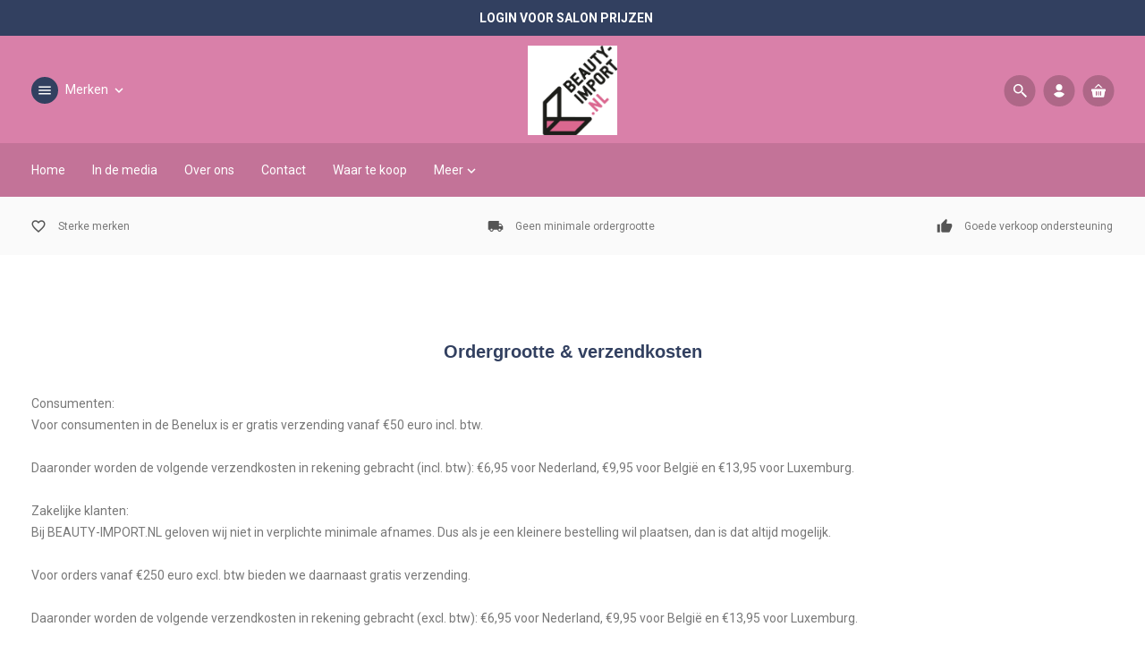

--- FILE ---
content_type: text/xml; charset="utf-8"
request_url: https://www.beauty-import.nl/website/Includes/AjaxFunctions/WebsiteAjaxHandler.php?Show=WebPage
body_size: 319
content:
<?xml version="1.0" encoding="utf-8" ?><xjx><cmd n="js"><![CDATA[$("#pageElementContainer").append("");]]></cmd><cmd n="js"><![CDATA[InitProtom(".PageElement:not(:first-child)");]]></cmd><cmd n="js"><![CDATA[$(".slick-slider").css("visibility", "visible"); $(".slick-slider").css("opacity", "1");]]></cmd><cmd n="js">$.fn.ContentInitializer().DoAfterLoadModularPage();</cmd><cmd n="js"><![CDATA[PushViewItemListInfo({"ItemListId":"5244842","ItemListName":"Verzendkosten","Items":[]})]]></cmd><cmd n="js"><![CDATA[CSRF.SetToken("72cd98474855ab7505251dd95cbcb0632469ef3a3f45f84985cbf8d3da4ab39d")]]></cmd></xjx>

--- FILE ---
content_type: text/plain
request_url: https://www.google-analytics.com/j/collect?v=1&_v=j102&aip=1&a=2069850615&t=pageview&_s=1&dl=https%3A%2F%2Fwww.beauty-import.nl%2FVerzendkosten&ul=en-us%40posix&dt=BEAUTY-IMPORT.NL%20%7C%20Distributie%20van%20innovatieve%20beauty%20merken%20in%20de%20Benelux&sr=1280x720&vp=1280x720&_u=aGBAiEAjBAAAACAAIC~&jid=867256707&gjid=2086551207&cid=51134705.1768618942&tid=UA-46961301-1&_gid=72568702.1768618942&_slc=1&z=1830137581
body_size: -451
content:
2,cG-8KKL55EE6T